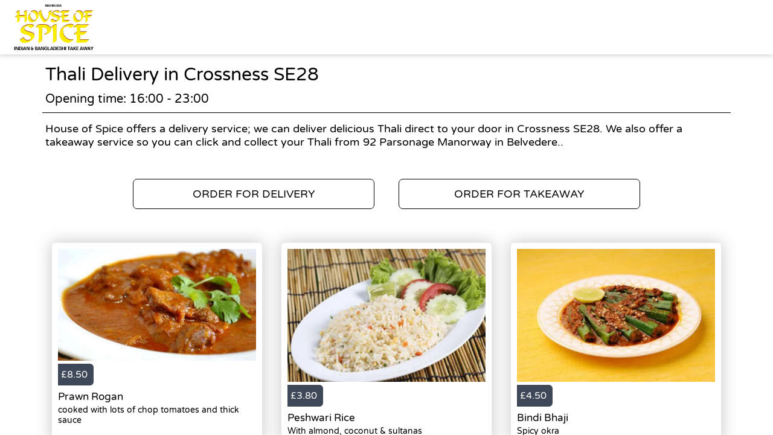

--- FILE ---
content_type: text/html; charset=utf-8
request_url: https://houseofspiceerith.com/delivery/areas/crossness-se28/thali
body_size: 2342
content:
<!doctype html>
<html lang="en">
<head>
    <meta charset="utf-8">
    <title>Thali Delivery in Crossness SE28 - House of Spice</title>
    <meta name="viewport" content="width=device-width, initial-scale=1">
    <base href="/">
        <link rel="preconnect" src="https://assets.andromedapos.com">
        <link rel="preconnect" src="https://fonts.googleapis.com">
        <link rel="preconnect" src="https://maps.googleapis.com">
        <link rel="preconnect" src="https://www.googletagmanager.com">
    <meta name="description" content="We offer Thali Delivery in Crossness SE28. View our menu and offers and order online direct from House of Spice.">
        <meta name="keywords" content="Indian,Local Indian,Tandoori,Balti,Biryani,Thali, Best Indian,Curry, Traditional Indian,Indian Restaurant, Tandoori restaurant">
    <meta property="og:title" content="Thali Delivery in Crossness SE28 - House of Spice" />
    <meta property="og:type" content="website" />
        <meta property="og:image" content="https://assets.andromedapos.com/wcRMs58EFkGIiZXNc1F8Hw/1/default" />
        <link href="https://assets.andromedapos.com/9GocrB5Hn0uvoBR4mOgWhA/1/square" rel="icon" type="image/x-icon">
    <link href="https://fonts.googleapis.com/icon?family=Material&#x2B;Icons|Barlow:300,400,400i,500,600,700&amp;display=swap" rel="stylesheet" type="text/css" media="screen">
    <link href="/local-landing.css" rel="stylesheet" />

        <script type="text/javascript">
            (function (w, d, s, l, i) {
                w[l] = w[l] || [];
                w[l].push({ 'gtm.start': new Date().getTime(), event: 'gtm.js' });
                const f = d.getElementsByTagName(s)[0];
                const j = d.createElement(s);
                const dl = l !== 'dataLayer' ? '&l=' + l : '';
                j.async = true;
                j.src = 'https://www.googletagmanager.com//gtm.js?id=' + i + dl;
                f.parentNode.insertBefore(j, f);
            })(window, document, 'script', 'dataLayer', 'GTM-TPXQ5DH');
        </script>
        <script type="text/javascript">
            window.$crisp = window.$crisp || [];
            window.dataLayer = window.dataLayer || [];
            function gtag() { dataLayer.push(arguments); }
            function logToFullStory() { FS.log('error', arguments) }
        </script>
</head>
<body id="body">
        <noscript>
            <iframe src="https://www.googletagmanager.com//ns.html?id=GTM-TPXQ5DH" height="0" width="0" style="display: none; visibility: hidden"></iframe>
        </noscript>

    <app-root>
        <section class="header">
            <a href="/"><img src="https://assets.andromedapos.com/wcRMs58EFkGIiZXNc1F8Hw/1/default" draggable="false" alt="Thali Delivery in Crossness SE28 - House of Spice" /></a>
        </section>

        <section class="content">
            <div class="content-section details">
                <h1>Thali Delivery in Crossness SE28</h1>
                <span>Opening time: 16:00 - 23:00</span><span>House of Spice offers a delivery service; we can deliver delicious Thali direct to your door in Crossness SE28. We also offer a takeaway service so you can click and collect your Thali from 92 Parsonage Manorway  in Belvedere..</span>
            </div>

            <div class="content-section cta cta-row-1">
                    <a class="button-action-1" href="/belvedere-da17/delivery/menu"><span>ORDER FOR DELIVERY</span></a>
                    <a class="button-action-1" href="/belvedere-da17/takeaway/menu"><span>ORDER FOR TAKEAWAY</span></a>
            </div>

                <div class="content-section products">
                        <a href="/belvedere-da17/delivery/menu" class="menu-card">
                                <div class="menu-card-image">
                                    <img src="https://assets.andromedapos.com/1iH3uSqNeUOETI6xHnl5cw/1/default?format=webp&amp;height=301" alt="Prawn Rogan - Thali Delivery in Crossness SE28" />
                                </div>
                                <div class="menu-card-price">
                                    <div> £8.50 </div>
                                </div>
                                <div class="menu-card-details">
                                    <h5>Prawn Rogan</h5>
                                    <p>cooked with lots of chop tomatoes and thick sauce</p>
                                </div>
                        </a>
                        <a href="/belvedere-da17/delivery/menu" class="menu-card">
                                <div class="menu-card-image">
                                    <img src="https://assets.andromedapos.com/yyBNCiYlVkCcaWOnAwrCug/1/default?format=webp&amp;height=301" alt="Peshwari Rice - Thali Delivery in Crossness SE28" />
                                </div>
                                <div class="menu-card-price">
                                    <div> £3.80 </div>
                                </div>
                                <div class="menu-card-details">
                                    <h5>Peshwari Rice</h5>
                                    <p>With almond, coconut &amp; sultanas</p>
                                </div>
                        </a>
                        <a href="/belvedere-da17/delivery/menu" class="menu-card">
                                <div class="menu-card-image">
                                    <img src="https://assets.andromedapos.com/qgHG1RKjoUayQMjqssQD1w/1/default?format=webp&amp;height=301" alt="Bindi Bhaji - Thali Delivery in Crossness SE28" />
                                </div>
                                <div class="menu-card-price">
                                    <div> £4.50 </div>
                                </div>
                                <div class="menu-card-details">
                                    <h5>Bindi Bhaji</h5>
                                    <p>Spicy okra</p>
                                </div>
                        </a>
                </div>
                <div class="content-section cta cta-row-2">
                        <a class="button-action-1" href="/belvedere-da17/delivery/menu"><span>SEE DELIVERY MENU</span></a>

                        <a class="button-action-1" href="/belvedere-da17/takeaway/menu"><span>SEE TAKEAWAY MENU</span></a>
                </div>

            <div class="content-section map" style="display: flex; justify-content: center;">
                <img src="https://maps.googleapis.com/maps/api/staticmap?center=51.4776,0.147095&amp;zoom=16&amp;size=760x250&amp;markers=51.4776,0.147095&amp;key=AIzaSyAYEn-B-vUWkipXSxBihed7fbQvxA9IPgM" alt="store location map" />
            </div>

            <div class="content-section footer">
                <a class="branding" href="/">
                    Powered by <img src="static-assets/Andromeda-Logo_Secondary_RGB.png" draggable="false" alt="Thali Delivery in Crossness SE28 - House of Spice" />
                </a>
                <span>|</span>
                <div class="links">
                    <a href="/terms-and-conditions">Terms and Conditions</a><span>|</span><a href="/sitemap">Sitemap</a>
                </div>
            </div>
        </section>
    </app-root>
</body>
</html>